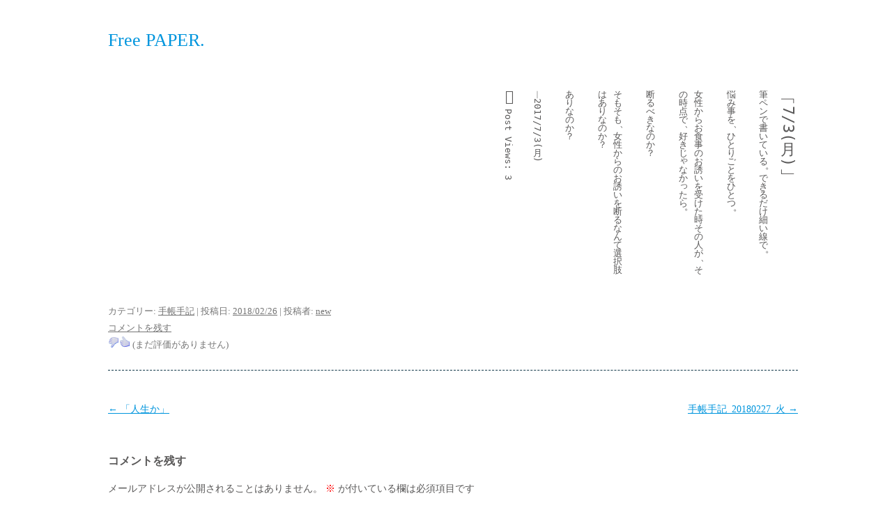

--- FILE ---
content_type: text/html; charset=UTF-8
request_url: http://f-paper.net/%E3%80%8C73%E6%9C%88%E3%80%8D/
body_size: 15410
content:
<!DOCTYPE html>
<!--[if IE 7]>
<html class="ie ie7" lang="ja">
<![endif]-->
<!--[if IE 8]>
<html class="ie ie8" lang="ja">
<![endif]-->
<!--[if !(IE 7) & !(IE 8)]><!-->
<html lang="ja">
<!--<![endif]-->
<head>
<!-- google anlytics -->
<script async src="https://www.googletagmanager.com/gtag/js?id=UA-41576703-3"></script>
<script>
  window.dataLayer = window.dataLayer || [];
  function gtag(){dataLayer.push(arguments);}
  gtag('js', new Date());

  gtag('config', 'UA-41576703-3');
</script>
<!-- /google anlytics -->
<meta charset="UTF-8" />
<meta name="viewport" content="width=device-width" />
<title>「7/3(月)」 | Free PAPER.</title>
<link rel="profile" href="http://gmpg.org/xfn/11" />
<link rel="pingback" href="http://f-paper.net/xmlrpc.php" />
<!--[if lt IE 9]>
<script src="http://f-paper.net/wp-content/themes/bulk/js/html5.js" type="text/javascript"></script>
<![endif]-->
<meta name='robots' content='max-image-preview:large' />
<link rel='dns-prefetch' href='//fonts.googleapis.com' />
<link rel="alternate" type="application/rss+xml" title="Free PAPER. &raquo; フィード" href="http://f-paper.net/feed/" />
<link rel="alternate" type="application/rss+xml" title="Free PAPER. &raquo; コメントフィード" href="http://f-paper.net/comments/feed/" />
<link rel="alternate" type="application/rss+xml" title="Free PAPER. &raquo; 「7/3(月)」 のコメントのフィード" href="http://f-paper.net/%e3%80%8c73%e6%9c%88%e3%80%8d/feed/" />
<link rel="alternate" title="oEmbed (JSON)" type="application/json+oembed" href="http://f-paper.net/wp-json/oembed/1.0/embed?url=http%3A%2F%2Ff-paper.net%2F%25e3%2580%258c73%25e6%259c%2588%25e3%2580%258d%2F" />
<link rel="alternate" title="oEmbed (XML)" type="text/xml+oembed" href="http://f-paper.net/wp-json/oembed/1.0/embed?url=http%3A%2F%2Ff-paper.net%2F%25e3%2580%258c73%25e6%259c%2588%25e3%2580%258d%2F&#038;format=xml" />
<style id='wp-img-auto-sizes-contain-inline-css' type='text/css'>
img:is([sizes=auto i],[sizes^="auto," i]){contain-intrinsic-size:3000px 1500px}
/*# sourceURL=wp-img-auto-sizes-contain-inline-css */
</style>
<link rel='stylesheet' id='dashicons-css' href='http://f-paper.net/wp-includes/css/dashicons.min.css?ver=6.9' type='text/css' media='all' />
<link rel='stylesheet' id='post-views-counter-frontend-css' href='http://f-paper.net/wp-content/plugins/post-views-counter/css/frontend.min.css?ver=1.6.0' type='text/css' media='all' />
<style id='wp-emoji-styles-inline-css' type='text/css'>

	img.wp-smiley, img.emoji {
		display: inline !important;
		border: none !important;
		box-shadow: none !important;
		height: 1em !important;
		width: 1em !important;
		margin: 0 0.07em !important;
		vertical-align: -0.1em !important;
		background: none !important;
		padding: 0 !important;
	}
/*# sourceURL=wp-emoji-styles-inline-css */
</style>
<style id='wp-block-library-inline-css' type='text/css'>
:root{--wp-block-synced-color:#7a00df;--wp-block-synced-color--rgb:122,0,223;--wp-bound-block-color:var(--wp-block-synced-color);--wp-editor-canvas-background:#ddd;--wp-admin-theme-color:#007cba;--wp-admin-theme-color--rgb:0,124,186;--wp-admin-theme-color-darker-10:#006ba1;--wp-admin-theme-color-darker-10--rgb:0,107,160.5;--wp-admin-theme-color-darker-20:#005a87;--wp-admin-theme-color-darker-20--rgb:0,90,135;--wp-admin-border-width-focus:2px}@media (min-resolution:192dpi){:root{--wp-admin-border-width-focus:1.5px}}.wp-element-button{cursor:pointer}:root .has-very-light-gray-background-color{background-color:#eee}:root .has-very-dark-gray-background-color{background-color:#313131}:root .has-very-light-gray-color{color:#eee}:root .has-very-dark-gray-color{color:#313131}:root .has-vivid-green-cyan-to-vivid-cyan-blue-gradient-background{background:linear-gradient(135deg,#00d084,#0693e3)}:root .has-purple-crush-gradient-background{background:linear-gradient(135deg,#34e2e4,#4721fb 50%,#ab1dfe)}:root .has-hazy-dawn-gradient-background{background:linear-gradient(135deg,#faaca8,#dad0ec)}:root .has-subdued-olive-gradient-background{background:linear-gradient(135deg,#fafae1,#67a671)}:root .has-atomic-cream-gradient-background{background:linear-gradient(135deg,#fdd79a,#004a59)}:root .has-nightshade-gradient-background{background:linear-gradient(135deg,#330968,#31cdcf)}:root .has-midnight-gradient-background{background:linear-gradient(135deg,#020381,#2874fc)}:root{--wp--preset--font-size--normal:16px;--wp--preset--font-size--huge:42px}.has-regular-font-size{font-size:1em}.has-larger-font-size{font-size:2.625em}.has-normal-font-size{font-size:var(--wp--preset--font-size--normal)}.has-huge-font-size{font-size:var(--wp--preset--font-size--huge)}.has-text-align-center{text-align:center}.has-text-align-left{text-align:left}.has-text-align-right{text-align:right}.has-fit-text{white-space:nowrap!important}#end-resizable-editor-section{display:none}.aligncenter{clear:both}.items-justified-left{justify-content:flex-start}.items-justified-center{justify-content:center}.items-justified-right{justify-content:flex-end}.items-justified-space-between{justify-content:space-between}.screen-reader-text{border:0;clip-path:inset(50%);height:1px;margin:-1px;overflow:hidden;padding:0;position:absolute;width:1px;word-wrap:normal!important}.screen-reader-text:focus{background-color:#ddd;clip-path:none;color:#444;display:block;font-size:1em;height:auto;left:5px;line-height:normal;padding:15px 23px 14px;text-decoration:none;top:5px;width:auto;z-index:100000}html :where(.has-border-color){border-style:solid}html :where([style*=border-top-color]){border-top-style:solid}html :where([style*=border-right-color]){border-right-style:solid}html :where([style*=border-bottom-color]){border-bottom-style:solid}html :where([style*=border-left-color]){border-left-style:solid}html :where([style*=border-width]){border-style:solid}html :where([style*=border-top-width]){border-top-style:solid}html :where([style*=border-right-width]){border-right-style:solid}html :where([style*=border-bottom-width]){border-bottom-style:solid}html :where([style*=border-left-width]){border-left-style:solid}html :where(img[class*=wp-image-]){height:auto;max-width:100%}:where(figure){margin:0 0 1em}html :where(.is-position-sticky){--wp-admin--admin-bar--position-offset:var(--wp-admin--admin-bar--height,0px)}@media screen and (max-width:600px){html :where(.is-position-sticky){--wp-admin--admin-bar--position-offset:0px}}

/*# sourceURL=wp-block-library-inline-css */
</style><style id='global-styles-inline-css' type='text/css'>
:root{--wp--preset--aspect-ratio--square: 1;--wp--preset--aspect-ratio--4-3: 4/3;--wp--preset--aspect-ratio--3-4: 3/4;--wp--preset--aspect-ratio--3-2: 3/2;--wp--preset--aspect-ratio--2-3: 2/3;--wp--preset--aspect-ratio--16-9: 16/9;--wp--preset--aspect-ratio--9-16: 9/16;--wp--preset--color--black: #000000;--wp--preset--color--cyan-bluish-gray: #abb8c3;--wp--preset--color--white: #ffffff;--wp--preset--color--pale-pink: #f78da7;--wp--preset--color--vivid-red: #cf2e2e;--wp--preset--color--luminous-vivid-orange: #ff6900;--wp--preset--color--luminous-vivid-amber: #fcb900;--wp--preset--color--light-green-cyan: #7bdcb5;--wp--preset--color--vivid-green-cyan: #00d084;--wp--preset--color--pale-cyan-blue: #8ed1fc;--wp--preset--color--vivid-cyan-blue: #0693e3;--wp--preset--color--vivid-purple: #9b51e0;--wp--preset--gradient--vivid-cyan-blue-to-vivid-purple: linear-gradient(135deg,rgb(6,147,227) 0%,rgb(155,81,224) 100%);--wp--preset--gradient--light-green-cyan-to-vivid-green-cyan: linear-gradient(135deg,rgb(122,220,180) 0%,rgb(0,208,130) 100%);--wp--preset--gradient--luminous-vivid-amber-to-luminous-vivid-orange: linear-gradient(135deg,rgb(252,185,0) 0%,rgb(255,105,0) 100%);--wp--preset--gradient--luminous-vivid-orange-to-vivid-red: linear-gradient(135deg,rgb(255,105,0) 0%,rgb(207,46,46) 100%);--wp--preset--gradient--very-light-gray-to-cyan-bluish-gray: linear-gradient(135deg,rgb(238,238,238) 0%,rgb(169,184,195) 100%);--wp--preset--gradient--cool-to-warm-spectrum: linear-gradient(135deg,rgb(74,234,220) 0%,rgb(151,120,209) 20%,rgb(207,42,186) 40%,rgb(238,44,130) 60%,rgb(251,105,98) 80%,rgb(254,248,76) 100%);--wp--preset--gradient--blush-light-purple: linear-gradient(135deg,rgb(255,206,236) 0%,rgb(152,150,240) 100%);--wp--preset--gradient--blush-bordeaux: linear-gradient(135deg,rgb(254,205,165) 0%,rgb(254,45,45) 50%,rgb(107,0,62) 100%);--wp--preset--gradient--luminous-dusk: linear-gradient(135deg,rgb(255,203,112) 0%,rgb(199,81,192) 50%,rgb(65,88,208) 100%);--wp--preset--gradient--pale-ocean: linear-gradient(135deg,rgb(255,245,203) 0%,rgb(182,227,212) 50%,rgb(51,167,181) 100%);--wp--preset--gradient--electric-grass: linear-gradient(135deg,rgb(202,248,128) 0%,rgb(113,206,126) 100%);--wp--preset--gradient--midnight: linear-gradient(135deg,rgb(2,3,129) 0%,rgb(40,116,252) 100%);--wp--preset--font-size--small: 13px;--wp--preset--font-size--medium: 20px;--wp--preset--font-size--large: 36px;--wp--preset--font-size--x-large: 42px;--wp--preset--spacing--20: 0.44rem;--wp--preset--spacing--30: 0.67rem;--wp--preset--spacing--40: 1rem;--wp--preset--spacing--50: 1.5rem;--wp--preset--spacing--60: 2.25rem;--wp--preset--spacing--70: 3.38rem;--wp--preset--spacing--80: 5.06rem;--wp--preset--shadow--natural: 6px 6px 9px rgba(0, 0, 0, 0.2);--wp--preset--shadow--deep: 12px 12px 50px rgba(0, 0, 0, 0.4);--wp--preset--shadow--sharp: 6px 6px 0px rgba(0, 0, 0, 0.2);--wp--preset--shadow--outlined: 6px 6px 0px -3px rgb(255, 255, 255), 6px 6px rgb(0, 0, 0);--wp--preset--shadow--crisp: 6px 6px 0px rgb(0, 0, 0);}:where(.is-layout-flex){gap: 0.5em;}:where(.is-layout-grid){gap: 0.5em;}body .is-layout-flex{display: flex;}.is-layout-flex{flex-wrap: wrap;align-items: center;}.is-layout-flex > :is(*, div){margin: 0;}body .is-layout-grid{display: grid;}.is-layout-grid > :is(*, div){margin: 0;}:where(.wp-block-columns.is-layout-flex){gap: 2em;}:where(.wp-block-columns.is-layout-grid){gap: 2em;}:where(.wp-block-post-template.is-layout-flex){gap: 1.25em;}:where(.wp-block-post-template.is-layout-grid){gap: 1.25em;}.has-black-color{color: var(--wp--preset--color--black) !important;}.has-cyan-bluish-gray-color{color: var(--wp--preset--color--cyan-bluish-gray) !important;}.has-white-color{color: var(--wp--preset--color--white) !important;}.has-pale-pink-color{color: var(--wp--preset--color--pale-pink) !important;}.has-vivid-red-color{color: var(--wp--preset--color--vivid-red) !important;}.has-luminous-vivid-orange-color{color: var(--wp--preset--color--luminous-vivid-orange) !important;}.has-luminous-vivid-amber-color{color: var(--wp--preset--color--luminous-vivid-amber) !important;}.has-light-green-cyan-color{color: var(--wp--preset--color--light-green-cyan) !important;}.has-vivid-green-cyan-color{color: var(--wp--preset--color--vivid-green-cyan) !important;}.has-pale-cyan-blue-color{color: var(--wp--preset--color--pale-cyan-blue) !important;}.has-vivid-cyan-blue-color{color: var(--wp--preset--color--vivid-cyan-blue) !important;}.has-vivid-purple-color{color: var(--wp--preset--color--vivid-purple) !important;}.has-black-background-color{background-color: var(--wp--preset--color--black) !important;}.has-cyan-bluish-gray-background-color{background-color: var(--wp--preset--color--cyan-bluish-gray) !important;}.has-white-background-color{background-color: var(--wp--preset--color--white) !important;}.has-pale-pink-background-color{background-color: var(--wp--preset--color--pale-pink) !important;}.has-vivid-red-background-color{background-color: var(--wp--preset--color--vivid-red) !important;}.has-luminous-vivid-orange-background-color{background-color: var(--wp--preset--color--luminous-vivid-orange) !important;}.has-luminous-vivid-amber-background-color{background-color: var(--wp--preset--color--luminous-vivid-amber) !important;}.has-light-green-cyan-background-color{background-color: var(--wp--preset--color--light-green-cyan) !important;}.has-vivid-green-cyan-background-color{background-color: var(--wp--preset--color--vivid-green-cyan) !important;}.has-pale-cyan-blue-background-color{background-color: var(--wp--preset--color--pale-cyan-blue) !important;}.has-vivid-cyan-blue-background-color{background-color: var(--wp--preset--color--vivid-cyan-blue) !important;}.has-vivid-purple-background-color{background-color: var(--wp--preset--color--vivid-purple) !important;}.has-black-border-color{border-color: var(--wp--preset--color--black) !important;}.has-cyan-bluish-gray-border-color{border-color: var(--wp--preset--color--cyan-bluish-gray) !important;}.has-white-border-color{border-color: var(--wp--preset--color--white) !important;}.has-pale-pink-border-color{border-color: var(--wp--preset--color--pale-pink) !important;}.has-vivid-red-border-color{border-color: var(--wp--preset--color--vivid-red) !important;}.has-luminous-vivid-orange-border-color{border-color: var(--wp--preset--color--luminous-vivid-orange) !important;}.has-luminous-vivid-amber-border-color{border-color: var(--wp--preset--color--luminous-vivid-amber) !important;}.has-light-green-cyan-border-color{border-color: var(--wp--preset--color--light-green-cyan) !important;}.has-vivid-green-cyan-border-color{border-color: var(--wp--preset--color--vivid-green-cyan) !important;}.has-pale-cyan-blue-border-color{border-color: var(--wp--preset--color--pale-cyan-blue) !important;}.has-vivid-cyan-blue-border-color{border-color: var(--wp--preset--color--vivid-cyan-blue) !important;}.has-vivid-purple-border-color{border-color: var(--wp--preset--color--vivid-purple) !important;}.has-vivid-cyan-blue-to-vivid-purple-gradient-background{background: var(--wp--preset--gradient--vivid-cyan-blue-to-vivid-purple) !important;}.has-light-green-cyan-to-vivid-green-cyan-gradient-background{background: var(--wp--preset--gradient--light-green-cyan-to-vivid-green-cyan) !important;}.has-luminous-vivid-amber-to-luminous-vivid-orange-gradient-background{background: var(--wp--preset--gradient--luminous-vivid-amber-to-luminous-vivid-orange) !important;}.has-luminous-vivid-orange-to-vivid-red-gradient-background{background: var(--wp--preset--gradient--luminous-vivid-orange-to-vivid-red) !important;}.has-very-light-gray-to-cyan-bluish-gray-gradient-background{background: var(--wp--preset--gradient--very-light-gray-to-cyan-bluish-gray) !important;}.has-cool-to-warm-spectrum-gradient-background{background: var(--wp--preset--gradient--cool-to-warm-spectrum) !important;}.has-blush-light-purple-gradient-background{background: var(--wp--preset--gradient--blush-light-purple) !important;}.has-blush-bordeaux-gradient-background{background: var(--wp--preset--gradient--blush-bordeaux) !important;}.has-luminous-dusk-gradient-background{background: var(--wp--preset--gradient--luminous-dusk) !important;}.has-pale-ocean-gradient-background{background: var(--wp--preset--gradient--pale-ocean) !important;}.has-electric-grass-gradient-background{background: var(--wp--preset--gradient--electric-grass) !important;}.has-midnight-gradient-background{background: var(--wp--preset--gradient--midnight) !important;}.has-small-font-size{font-size: var(--wp--preset--font-size--small) !important;}.has-medium-font-size{font-size: var(--wp--preset--font-size--medium) !important;}.has-large-font-size{font-size: var(--wp--preset--font-size--large) !important;}.has-x-large-font-size{font-size: var(--wp--preset--font-size--x-large) !important;}
/*# sourceURL=global-styles-inline-css */
</style>

<style id='classic-theme-styles-inline-css' type='text/css'>
/*! This file is auto-generated */
.wp-block-button__link{color:#fff;background-color:#32373c;border-radius:9999px;box-shadow:none;text-decoration:none;padding:calc(.667em + 2px) calc(1.333em + 2px);font-size:1.125em}.wp-block-file__button{background:#32373c;color:#fff;text-decoration:none}
/*# sourceURL=/wp-includes/css/classic-themes.min.css */
</style>
<link rel='stylesheet' id='wp-postratings-css' href='http://f-paper.net/wp-content/plugins/wp-postratings/css/postratings-css.css?ver=1.91.2' type='text/css' media='all' />
<link rel='stylesheet' id='twentytwelve-fonts-css' href='http://fonts.googleapis.com/css?family=Open+Sans:400italic,700italic,400,700&#038;subset=latin,latin-ext' type='text/css' media='all' />
<link rel='stylesheet' id='twentytwelve-style-css' href='http://f-paper.net/wp-content/themes/bulk/style.css?ver=6.9' type='text/css' media='all' />
<script type="text/javascript" src="http://f-paper.net/wp-includes/js/jquery/jquery.min.js?ver=3.7.1" id="jquery-core-js"></script>
<script type="text/javascript" src="http://f-paper.net/wp-includes/js/jquery/jquery-migrate.min.js?ver=3.4.1" id="jquery-migrate-js"></script>
<link rel="https://api.w.org/" href="http://f-paper.net/wp-json/" /><link rel="alternate" title="JSON" type="application/json" href="http://f-paper.net/wp-json/wp/v2/posts/2564" /><link rel="EditURI" type="application/rsd+xml" title="RSD" href="http://f-paper.net/xmlrpc.php?rsd" />
<meta name="generator" content="WordPress 6.9" />
<link rel="canonical" href="http://f-paper.net/%e3%80%8c73%e6%9c%88%e3%80%8d/" />
<link rel='shortlink' href='http://f-paper.net/?p=2564' />
<!-- start Simple Custom CSS and JS -->
<script type="text/javascript">
 


jQuery(document).ready(function( $ ){
  $('.youtube').each(
	  function() {
	    var iframe = $(this).children('iframe');
	    var url = iframe.attr('data-src');
	    var id = url.match(/[\/?=]([a-zA-Z0-9_-]{11})[&\?]?/)[1];
	    iframe.before('<img src="http://img.youtube.com/vi/'+id+'/mqdefault.jpg" />').remove();
	    $(this).on('click', function() {
	      $(this).after('<div class="youtube"><iframe src="https://www.youtube.com/embed/'+id+'" width="320" height="266" frameborder="0" allow="accelerometer; autoplay; encrypted-media; gyroscope; picture-in-picture" allowfullscreen></iframe></div>').remove();
	    });
	  });
});</script>
<!-- end Simple Custom CSS and JS -->
<link rel="stylesheet" href="http://f-paper.net/wp-content/plugins/h2vR-support/h2vR.css">
<script src="http://f-paper.net/wp-content/plugins/h2vR-support/h2vR.js"></script>
<script src="http://f-paper.net/wp-content/plugins/h2vR-support/h2vR_extensions.js"></script>
<link rel="icon" href="http://f-paper.net/wp-content/uploads/2022/11/cropped-favicon-16x16-1-32x32.png" sizes="32x32" />
<link rel="icon" href="http://f-paper.net/wp-content/uploads/2022/11/cropped-favicon-16x16-1-192x192.png" sizes="192x192" />
<link rel="apple-touch-icon" href="http://f-paper.net/wp-content/uploads/2022/11/cropped-favicon-16x16-1-180x180.png" />
<meta name="msapplication-TileImage" content="http://f-paper.net/wp-content/uploads/2022/11/cropped-favicon-16x16-1-270x270.png" />

</head>

<body class="wp-singular post-template-default single single-post postid-2564 single-format-standard wp-theme-bulk custom-font-enabled">

<div id="page" class="hfeed site">
	<header id="masthead" class="site-header" role="banner">
		<hgroup>
			<h1 class="site-title"><a href="http://f-paper.net/" title="Free PAPER." rel="home">Free PAPER.</a></h1>
			<h2 class="site-description"></h2>
		</hgroup>

<!-- 固定ページのコメントアウト -->
		<!-- nav id="site-navigation" class="main-navigation" role="navigation">
			<button class="menu-toggle">メニュー</button>
			<a class="assistive-text" href="#content" title="コンテンツへスキップ">コンテンツへスキップ</a>
			<div class="nav-menu"><ul>
<li ><a href="http://f-paper.net/">ホーム</a></li><li class="page_item page-item-2581"><a href="http://f-paper.net/%e3%81%93%e3%82%8c%e3%81%be%e3%81%a7%e3%81%ae%e8%a8%98%e4%ba%8b%e4%b8%80%e8%a6%a7%ef%bc%88%e6%8a%9c%e7%b2%8b%ef%bc%89/">これまでの記事一覧（抜粋）</a></li>
<li class="page_item page-item-1617"><a href="http://f-paper.net/%ef%bd%9e1%e6%9c%88%e3%81%ae%e3%81%86%e3%81%9f%ef%bd%9e/">～1月のうた～</a></li>
</ul></div>
		</nav --><!-- #site-navigation -->
<!-- /固定ページのコメントアウト -->

			</header><!-- #masthead -->

	<div id="main" class="wrapper">
	<div id="primary" class="site-content">
		<div id="content" role="main">

			
				
	<article id="post-2564" class="post-2564 post type-post status-publish format-standard hentry category-pocketbook">
 		 
		<!--
				-->
		<!-- 特定のカテゴリの場合は縦書きにする -->
					<div class="h2vr_20 tate">
				<header class="entry-header">
			
						<h1 class="entry-title">「7/3(月)」</h1>
						
		</header><!-- .entry-header -->

				<div class="entry-content">
			<p>筆ペンで書いている。できるだけ細い線で。</p>
<p>悩み事を、ひとりごとをひとつ。</p>
<p>女性からお食事のお誘いを受けた時その人が、その時点で、好きじゃなかったら。</p>
<p>断るべきなのか？</p>
<p>そもそも、女性からのお誘いを断るなんて選択肢はありなのか？</p>
<p>ありなのか？</p>
<p>―2017/7/3(月)</p>
<div class="post-views content-post post-2564 entry-meta load-static">
				<span class="post-views-icon dashicons dashicons-chart-bar"></span> <span class="post-views-label">Post Views:</span> <span class="post-views-count">3</span>
			</div>					</div><!-- .entry-content -->
						
		<!-- 特定のカテゴリの場合は縦書きにする -->
					</div>
				<footer class="entry-meta">
			カテゴリー: <a href="http://f-paper.net/category/essay/pocketbook/" rel="category tag">手帳手記</a> | 投稿日: <a href="http://f-paper.net/%e3%80%8c73%e6%9c%88%e3%80%8d/" title="20:14" rel="bookmark"><time class="entry-date" datetime="2018-02-26T20:14:23+09:00">2018/02/26</time></a> | <span class="by-author">投稿者: <span class="author vcard"><a class="url fn n" href="http://f-paper.net/author/new/" title="new の投稿をすべて表示" rel="author">new</a></span></span>										<div class="comments-link">
					<a href="http://f-paper.net/%e3%80%8c73%e6%9c%88%e3%80%8d/#respond"><span class="leave-reply">コメントを残す</span></a>				</div><!-- .comments-link -->
						<div id="post-ratings-2564" class="post-ratings" itemscope itemtype="https://schema.org/Article" data-nonce="23e7d2c2c8"><img id="rating_2564_1" src="http://f-paper.net/wp-content/plugins/wp-postratings/images/thumbs/rating_1_off.gif" alt="Bad" title="Bad" onmouseover="current_rating(2564, 1, 'Bad');" onmouseout="ratings_off(0, 0, 0);" onclick="rate_post();" onkeypress="rate_post();" style="cursor: pointer; border: 0px;" /><img id="rating_2564_2" src="http://f-paper.net/wp-content/plugins/wp-postratings/images/thumbs/rating_2_off.gif" alt="Good" title="Good" onmouseover="current_rating(2564, 2, 'Good');" onmouseout="ratings_off(0, 0, 0);" onclick="rate_post();" onkeypress="rate_post();" style="cursor: pointer; border: 0px;" /> (まだ評価がありません)<br /><span class="post-ratings-text" id="ratings_2564_text"></span><meta itemprop="name" content="「7/3(月)」" /><meta itemprop="headline" content="「7/3(月)」" /><meta itemprop="description" content="筆ペンで書いている。できるだけ細い線で。

悩み事を、ひとりごとをひとつ。

女性からお食事のお誘いを受けた時その人が、その時点で、好きじゃなかったら。

断るべきなのか？

そもそも、女性からのお誘いを断るなんて選択肢はありなのか？

ありなのか？

―2017/7/3(月)" /><meta itemprop="datePublished" content="2018-02-26T20:14:23+09:00" /><meta itemprop="dateModified" content="2018-02-26T20:14:23+09:00" /><meta itemprop="url" content="http://f-paper.net/%e3%80%8c73%e6%9c%88%e3%80%8d/" /><meta itemprop="author" content="new" /><meta itemprop="mainEntityOfPage" content="http://f-paper.net/%e3%80%8c73%e6%9c%88%e3%80%8d/" /><div style="display: none;" itemprop="publisher" itemscope itemtype="https://schema.org/Organization"><meta itemprop="name" content="Free PAPER." /><meta itemprop="url" content="http://f-paper.net" /><div itemprop="logo" itemscope itemtype="https://schema.org/ImageObject"><meta itemprop="url" content="" /></div></div></div><div id="post-ratings-2564-loading" class="post-ratings-loading"><img src="http://f-paper.net/wp-content/plugins/wp-postratings/images/loading.gif" width="16" height="16" class="post-ratings-image" />読み込み中...</div>		</footer><!-- .entry-meta -->
	</article><!-- #post -->

				<nav class="nav-single">
					<h3 class="assistive-text">投稿ナビゲーション</h3>
					<span class="nav-previous"><a href="http://f-paper.net/%e3%80%8c%e4%ba%ba%e7%94%9f%e3%81%8b%e3%80%8d/" rel="prev"><span class="meta-nav">&larr;</span> 「人生か」</a></span>
					<span class="nav-next"><a href="http://f-paper.net/%e6%89%8b%e5%b8%b3%e6%89%8b%e8%a8%98_20180227_%e7%81%ab/" rel="next">手帳手記_20180227_火 <span class="meta-nav">&rarr;</span></a></span>
				</nav><!-- .nav-single -->

				
<div id="comments" class="comments-area">

	
	
		<div id="respond" class="comment-respond">
		<h3 id="reply-title" class="comment-reply-title">コメントを残す <small><a rel="nofollow" id="cancel-comment-reply-link" href="/%E3%80%8C73%E6%9C%88%E3%80%8D/#respond" style="display:none;">コメントをキャンセル</a></small></h3><form action="http://f-paper.net/wp-comments-post.php" method="post" id="commentform" class="comment-form"><p class="comment-notes"><span id="email-notes">メールアドレスが公開されることはありません。</span> <span class="required-field-message"><span class="required">※</span> が付いている欄は必須項目です</span></p><p class="comment-form-comment"><label for="comment">コメント <span class="required">※</span></label> <textarea id="comment" name="comment" cols="45" rows="8" maxlength="65525" required="required"></textarea></p><p class="comment-form-author"><label for="author">名前</label> <input id="author" name="author" type="text" value="" size="30" maxlength="245" autocomplete="name" /></p>
<p class="comment-form-email"><label for="email">メール</label> <input id="email" name="email" type="text" value="" size="30" maxlength="100" aria-describedby="email-notes" autocomplete="email" /></p>
<p class="comment-form-url"><label for="url">サイト</label> <input id="url" name="url" type="text" value="" size="30" maxlength="200" autocomplete="url" /></p>
<p class="comment-form-cookies-consent"><input id="wp-comment-cookies-consent" name="wp-comment-cookies-consent" type="checkbox" value="yes" /> <label for="wp-comment-cookies-consent">次回のコメントで使用するためブラウザーに自分の名前、メールアドレス、サイトを保存する。</label></p>
<p class="form-submit"><input name="submit" type="submit" id="submit" class="submit" value="コメントを送信" /> <input type='hidden' name='comment_post_ID' value='2564' id='comment_post_ID' />
<input type='hidden' name='comment_parent' id='comment_parent' value='0' />
</p><p style="display: none;"><input type="hidden" id="akismet_comment_nonce" name="akismet_comment_nonce" value="cde38c2016" /></p><p style="display: none !important;" class="akismet-fields-container" data-prefix="ak_"><label>&#916;<textarea name="ak_hp_textarea" cols="45" rows="8" maxlength="100"></textarea></label><input type="hidden" id="ak_js_1" name="ak_js" value="213"/><script>document.getElementById( "ak_js_1" ).setAttribute( "value", ( new Date() ).getTime() );</script></p></form>	</div><!-- #respond -->
	<p class="akismet_comment_form_privacy_notice">このサイトはスパムを低減するために Akismet を使っています。<a href="https://akismet.com/privacy/" target="_blank" rel="nofollow noopener">コメントデータの処理方法の詳細はこちらをご覧ください</a>。</p>
</div><!-- #comments .comments-area -->
			
		</div><!-- #content -->
	</div><!-- #primary -->


			<div id="secondary" class="widget-area" role="complementary">
			<aside id="search-2" class="widget widget_search"><form role="search" method="get" id="searchform" class="searchform" action="http://f-paper.net/">
				<div>
					<label class="screen-reader-text" for="s">検索:</label>
					<input type="text" value="" name="s" id="s" />
					<input type="submit" id="searchsubmit" value="検索" />
				</div>
			</form></aside><aside id="categories-2" class="widget widget_categories"><h3 class="widget-title">カテゴリー</h3>
			<ul>
					<li class="cat-item cat-item-29"><a href="http://f-paper.net/category/essay/1-day-1-page/">１日１ページ</a> (35)
</li>
	<li class="cat-item cat-item-6"><a href="http://f-paper.net/category/youtube/">youtube</a> (86)
</li>
	<li class="cat-item cat-item-5"><a href="http://f-paper.net/category/atogaki/">あとがき</a> (112)
</li>
	<li class="cat-item cat-item-18"><a href="http://f-paper.net/category/%e3%83%84%e3%82%ad%e3%82%a4%e3%83%81movie/">ツキイチMOVIE</a> (1)
</li>
	<li class="cat-item cat-item-11"><a href="http://f-paper.net/category/%e3%83%88%e3%83%94%e3%83%83%e3%82%af/">トピック</a> (2)
</li>
	<li class="cat-item cat-item-9"><a href="http://f-paper.net/category/%e3%81%af%e3%81%97%e3%81%8c%e3%81%8d/">はしがき</a> (28)
</li>
	<li class="cat-item cat-item-28"><a href="http://f-paper.net/category/%e3%83%90%e3%83%83%e3%82%af%e3%83%8a%e3%83%b3%e3%83%90%e3%83%bc-2/">バックナンバー</a> (29)
</li>
	<li class="cat-item cat-item-8"><a href="http://f-paper.net/category/%e5%86%99%e7%9c%9f/">写真</a> (26)
</li>
	<li class="cat-item cat-item-20"><a href="http://f-paper.net/category/essay/pocketbook/">手帳手記</a> (322)
</li>
	<li class="cat-item cat-item-23"><a href="http://f-paper.net/category/%e6%97%85/">旅</a> (6)
</li>
	<li class="cat-item cat-item-3"><a href="http://f-paper.net/category/little_story/">短い話</a> (11)
</li>
	<li class="cat-item cat-item-7"><a href="http://f-paper.net/category/poem/">詩</a> (42)
</li>
	<li class="cat-item cat-item-25"><a href="http://f-paper.net/category/%e9%81%8e%e5%8e%bb%e3%81%ae%e3%81%b2%e3%81%a8%e3%81%9f%e3%81%a1/">過去のひとたち</a> (1)
</li>
	<li class="cat-item cat-item-2"><a href="http://f-paper.net/category/essay/">雑記</a> (820)
</li>
			</ul>

			</aside><aside id="archives-2" class="widget widget_archive"><h3 class="widget-title">アーカイブ</h3>		<label class="screen-reader-text" for="archives-dropdown-2">アーカイブ</label>
		<select id="archives-dropdown-2" name="archive-dropdown">
			
			<option value="">月を選択</option>
				<option value='http://f-paper.net/2025/01/'> 2025年1月 &nbsp;(1)</option>
	<option value='http://f-paper.net/2024/12/'> 2024年12月 &nbsp;(2)</option>
	<option value='http://f-paper.net/2024/08/'> 2024年8月 &nbsp;(1)</option>
	<option value='http://f-paper.net/2024/05/'> 2024年5月 &nbsp;(2)</option>
	<option value='http://f-paper.net/2024/03/'> 2024年3月 &nbsp;(1)</option>
	<option value='http://f-paper.net/2024/01/'> 2024年1月 &nbsp;(1)</option>
	<option value='http://f-paper.net/2023/12/'> 2023年12月 &nbsp;(1)</option>
	<option value='http://f-paper.net/2023/11/'> 2023年11月 &nbsp;(4)</option>
	<option value='http://f-paper.net/2023/10/'> 2023年10月 &nbsp;(3)</option>
	<option value='http://f-paper.net/2023/08/'> 2023年8月 &nbsp;(2)</option>
	<option value='http://f-paper.net/2023/06/'> 2023年6月 &nbsp;(1)</option>
	<option value='http://f-paper.net/2023/05/'> 2023年5月 &nbsp;(2)</option>
	<option value='http://f-paper.net/2023/04/'> 2023年4月 &nbsp;(17)</option>
	<option value='http://f-paper.net/2022/11/'> 2022年11月 &nbsp;(11)</option>
	<option value='http://f-paper.net/2022/10/'> 2022年10月 &nbsp;(11)</option>
	<option value='http://f-paper.net/2021/08/'> 2021年8月 &nbsp;(3)</option>
	<option value='http://f-paper.net/2021/05/'> 2021年5月 &nbsp;(1)</option>
	<option value='http://f-paper.net/2021/03/'> 2021年3月 &nbsp;(1)</option>
	<option value='http://f-paper.net/2021/02/'> 2021年2月 &nbsp;(1)</option>
	<option value='http://f-paper.net/2021/01/'> 2021年1月 &nbsp;(1)</option>
	<option value='http://f-paper.net/2020/09/'> 2020年9月 &nbsp;(14)</option>
	<option value='http://f-paper.net/2020/08/'> 2020年8月 &nbsp;(1)</option>
	<option value='http://f-paper.net/2020/07/'> 2020年7月 &nbsp;(3)</option>
	<option value='http://f-paper.net/2020/06/'> 2020年6月 &nbsp;(10)</option>
	<option value='http://f-paper.net/2020/05/'> 2020年5月 &nbsp;(21)</option>
	<option value='http://f-paper.net/2020/04/'> 2020年4月 &nbsp;(39)</option>
	<option value='http://f-paper.net/2020/03/'> 2020年3月 &nbsp;(5)</option>
	<option value='http://f-paper.net/2020/02/'> 2020年2月 &nbsp;(3)</option>
	<option value='http://f-paper.net/2020/01/'> 2020年1月 &nbsp;(9)</option>
	<option value='http://f-paper.net/2019/12/'> 2019年12月 &nbsp;(6)</option>
	<option value='http://f-paper.net/2019/11/'> 2019年11月 &nbsp;(1)</option>
	<option value='http://f-paper.net/2019/07/'> 2019年7月 &nbsp;(5)</option>
	<option value='http://f-paper.net/2019/06/'> 2019年6月 &nbsp;(5)</option>
	<option value='http://f-paper.net/2019/05/'> 2019年5月 &nbsp;(5)</option>
	<option value='http://f-paper.net/2019/04/'> 2019年4月 &nbsp;(1)</option>
	<option value='http://f-paper.net/2019/03/'> 2019年3月 &nbsp;(5)</option>
	<option value='http://f-paper.net/2019/02/'> 2019年2月 &nbsp;(23)</option>
	<option value='http://f-paper.net/2019/01/'> 2019年1月 &nbsp;(3)</option>
	<option value='http://f-paper.net/2018/12/'> 2018年12月 &nbsp;(12)</option>
	<option value='http://f-paper.net/2018/10/'> 2018年10月 &nbsp;(2)</option>
	<option value='http://f-paper.net/2018/09/'> 2018年9月 &nbsp;(22)</option>
	<option value='http://f-paper.net/2018/08/'> 2018年8月 &nbsp;(27)</option>
	<option value='http://f-paper.net/2018/07/'> 2018年7月 &nbsp;(1)</option>
	<option value='http://f-paper.net/2018/05/'> 2018年5月 &nbsp;(15)</option>
	<option value='http://f-paper.net/2018/03/'> 2018年3月 &nbsp;(5)</option>
	<option value='http://f-paper.net/2018/02/'> 2018年2月 &nbsp;(38)</option>
	<option value='http://f-paper.net/2018/01/'> 2018年1月 &nbsp;(19)</option>
	<option value='http://f-paper.net/2017/12/'> 2017年12月 &nbsp;(38)</option>
	<option value='http://f-paper.net/2017/11/'> 2017年11月 &nbsp;(37)</option>
	<option value='http://f-paper.net/2017/10/'> 2017年10月 &nbsp;(18)</option>
	<option value='http://f-paper.net/2017/09/'> 2017年9月 &nbsp;(25)</option>
	<option value='http://f-paper.net/2017/08/'> 2017年8月 &nbsp;(11)</option>
	<option value='http://f-paper.net/2017/07/'> 2017年7月 &nbsp;(1)</option>
	<option value='http://f-paper.net/2017/06/'> 2017年6月 &nbsp;(13)</option>
	<option value='http://f-paper.net/2017/02/'> 2017年2月 &nbsp;(2)</option>
	<option value='http://f-paper.net/2017/01/'> 2017年1月 &nbsp;(1)</option>
	<option value='http://f-paper.net/2016/05/'> 2016年5月 &nbsp;(1)</option>
	<option value='http://f-paper.net/2016/04/'> 2016年4月 &nbsp;(27)</option>
	<option value='http://f-paper.net/2016/03/'> 2016年3月 &nbsp;(47)</option>
	<option value='http://f-paper.net/2016/02/'> 2016年2月 &nbsp;(45)</option>
	<option value='http://f-paper.net/2016/01/'> 2016年1月 &nbsp;(27)</option>
	<option value='http://f-paper.net/2015/12/'> 2015年12月 &nbsp;(46)</option>
	<option value='http://f-paper.net/2015/11/'> 2015年11月 &nbsp;(50)</option>
	<option value='http://f-paper.net/2015/10/'> 2015年10月 &nbsp;(35)</option>
	<option value='http://f-paper.net/2015/09/'> 2015年9月 &nbsp;(31)</option>
	<option value='http://f-paper.net/2015/08/'> 2015年8月 &nbsp;(37)</option>
	<option value='http://f-paper.net/2015/07/'> 2015年7月 &nbsp;(35)</option>
	<option value='http://f-paper.net/2015/06/'> 2015年6月 &nbsp;(34)</option>
	<option value='http://f-paper.net/2015/05/'> 2015年5月 &nbsp;(37)</option>
	<option value='http://f-paper.net/2015/04/'> 2015年4月 &nbsp;(39)</option>
	<option value='http://f-paper.net/2015/03/'> 2015年3月 &nbsp;(47)</option>
	<option value='http://f-paper.net/2015/02/'> 2015年2月 &nbsp;(29)</option>
	<option value='http://f-paper.net/2015/01/'> 2015年1月 &nbsp;(43)</option>
	<option value='http://f-paper.net/2014/12/'> 2014年12月 &nbsp;(35)</option>
	<option value='http://f-paper.net/2014/11/'> 2014年11月 &nbsp;(40)</option>
	<option value='http://f-paper.net/2014/10/'> 2014年10月 &nbsp;(39)</option>
	<option value='http://f-paper.net/2014/09/'> 2014年9月 &nbsp;(28)</option>
	<option value='http://f-paper.net/2014/08/'> 2014年8月 &nbsp;(63)</option>
	<option value='http://f-paper.net/2014/07/'> 2014年7月 &nbsp;(42)</option>
	<option value='http://f-paper.net/2014/06/'> 2014年6月 &nbsp;(9)</option>
	<option value='http://f-paper.net/2014/05/'> 2014年5月 &nbsp;(19)</option>
	<option value='http://f-paper.net/2014/04/'> 2014年4月 &nbsp;(25)</option>
	<option value='http://f-paper.net/2014/03/'> 2014年3月 &nbsp;(28)</option>
	<option value='http://f-paper.net/2014/02/'> 2014年2月 &nbsp;(15)</option>
	<option value='http://f-paper.net/2013/08/'> 2013年8月 &nbsp;(1)</option>
	<option value='http://f-paper.net/1915/02/'> 1915年2月 &nbsp;(2)</option>
	<option value='http://f-paper.net/1915/01/'> 1915年1月 &nbsp;(1)</option>
	<option value='http://f-paper.net/1017/01/'> 1017年1月 &nbsp;(1)</option>
	<option value='http://f-paper.net/1016/08/'> 1016年8月 &nbsp;(1)</option>

		</select>

			<script type="text/javascript">
/* <![CDATA[ */

( ( dropdownId ) => {
	const dropdown = document.getElementById( dropdownId );
	function onSelectChange() {
		setTimeout( () => {
			if ( 'escape' === dropdown.dataset.lastkey ) {
				return;
			}
			if ( dropdown.value ) {
				document.location.href = dropdown.value;
			}
		}, 250 );
	}
	function onKeyUp( event ) {
		if ( 'Escape' === event.key ) {
			dropdown.dataset.lastkey = 'escape';
		} else {
			delete dropdown.dataset.lastkey;
		}
	}
	function onClick() {
		delete dropdown.dataset.lastkey;
	}
	dropdown.addEventListener( 'keyup', onKeyUp );
	dropdown.addEventListener( 'click', onClick );
	dropdown.addEventListener( 'change', onSelectChange );
})( "archives-dropdown-2" );

//# sourceURL=WP_Widget_Archives%3A%3Awidget
/* ]]> */
</script>
</aside><aside id="post_views_counter_list_widget-3" class="widget widget_post_views_counter_list_widget"><h3 class="widget-title">最も表示数の多い投稿</h3><ul><li><a class="post-title" href="http://f-paper.net/%e3%81%af%e3%81%97%e3%81%8c%e3%81%8d%e3%80%802024/">はしがき　~2024</a> <span class="count">(1,908)</span><div class="post-excerpt">--- キャッチアップの方法を考える ・ベースアップ（old） ・トレンド（now）</div></li><li><a class="post-title" href="http://f-paper.net/%e3%81%af%e3%81%97%e3%81%8c%e3%81%8d-2024-05-25/">はしがき 2024/05/25</a> <span class="count">(803)</span><div class="post-excerpt">iPhoneの中の世界だけが全てではない --- 心の力 無から有をつくり出す力 内側から湧き出る力 島流しに [&hellip;]</div></li><li><a class="post-title" href="http://f-paper.net/3949-2/"></a> <span class="count">(362)</span><div class="post-excerpt">ひとりのはずなのに余裕（すきま）がない全く</div></li><li><a class="post-title" href="http://f-paper.net/%e6%89%8b%e5%b8%b3%e6%89%8b%e8%a8%98_20170730_%e6%97%a5_tv%e3%81%ae%e3%81%82%e3%82%8b%e7%94%9f%e6%b4%bb%e3%81%a8tv%e3%81%ae%e3%81%aa%e3%81%84%e7%94%9f%e6%b4%bb%e3%81%ab%e3%81%a4%e3%81%84%e3%81%a6/">手帳手記_20170730_日_TVのある生活とTVのない生活について</a> <span class="count">(76)</span><div class="post-excerpt">いずれにせよ、TVも本も音楽もパソコンも、iPhoneも、そう、孤独をまぎらわすものであるとすれば、どれが良い [&hellip;]</div></li><li><a class="post-title" href="http://f-paper.net/3924-2/"></a> <span class="count">(57)</span><div class="post-excerpt">You have to be intersted You rock the boat</div></li><li><a class="post-title" href="http://f-paper.net/20230823-2/">20230823_いつかのめも</a> <span class="count">(55)</span><div class="post-excerpt">誰にも依存せず 独立して毎日を過ごしている そんなやつがいたとして そいつは正常なんだろうか？ --- 居心地 [&hellip;]</div></li><li><a class="post-title" href="http://f-paper.net/20230823_%e5%ad%a6%e7%bf%92%e6%84%8f%e6%ac%b2%e3%82%81%e3%82%82/">20230823_学習意欲めも</a> <span class="count">(55)</span><div class="post-excerpt">数学３C</div></li><li><a class="post-title" href="http://f-paper.net/%e3%80%8cmy-soul%e3%80%8d/">「MY SOUL」</a> <span class="count">(53)</span><div class="post-excerpt">昔の自分は、 大きくて、かっこいい男に成りたい とメモってた。 それは、今でも同じ気持ちだ。 ラフに付き合いた [&hellip;]</div></li><li><a class="post-title" href="http://f-paper.net/3955-2/">FROM RADIO</a> <span class="count">(52)</span><div class="post-excerpt">Judee Sill - That&#039;s The Spirit Squarepusher - Iambic 9  [&hellip;]</div></li><li><a class="post-title" href="http://f-paper.net/667/">サイトやりたいことメモ</a> <span class="count">(52)</span><div class="post-excerpt">■ サイトやりたいことメモ ・縦書きで記事を閲覧できるようにする 　→いまは1/2ページとかで切れる。1ページ [&hellip;]</div></li><li><a class="post-title" href="http://f-paper.net/2023-11-8-%e6%b0%b4-note/">2023.11.8.水 note</a> <span class="count">(50)</span><div class="post-excerpt">知らんかったこと ・AI関連の国内事業者向けのガイドラインを政府が整備している ・年末までに決定する予定 ・対 [&hellip;]</div></li><li><a class="post-title" href="http://f-paper.net/20140312-dreaming%e3%81%a3%e3%81%a6%e3%81%93%e3%82%86%e3%81%93%e3%81%a8%ef%bc%9f/">[2014/03/12] Dreamingってこゆこと？</a> <span class="count">(48)</span><div class="post-excerpt">良い時と悪い時の違いって何なんだろうね。ドラえもんはさぁ のび太に縄を示して「良い事も悪い事もこうやって混じり [&hellip;]</div></li><li><a class="post-title" href="http://f-paper.net/%e3%80%8c%e7%90%86%e6%83%b3%e3%81%ae%e3%83%92%e3%83%88%e3%80%8d/">「理想のヒト」</a> <span class="count">(48)</span><div class="post-excerpt">たまに不安になる。「本当に、僕が魅力的だと思う人が、 独身でまだ居るのか？」と。 あるいは「本当に誰かと付き合 [&hellip;]</div></li><li><a class="post-title" href="http://f-paper.net/20140424-%e3%81%88%e3%83%bc%e3%81%a3%e3%81%a8%e3%80%81%e3%83%9b%e3%83%83%e3%83%88%e3%82%b3%e3%82%b3%e3%82%a2%e4%b8%8b%e3%81%95%e3%81%84%e3%80%82%e3%83%88%e3%83%bc%e3%83%ab%e3%81%a7%e3%80%82/">[2014/04/24] えーっと、ホットココア下さい。トールで。</a> <span class="count">(48)</span><div class="post-excerpt">TULLY&#039;Sコーヒーではココアのことは&quot;ショコラテ&quot;と言え！　今17:20pm、21:15のバス 発車まで４ [&hellip;]</div></li><li><a class="post-title" href="http://f-paper.net/2024-07-09%e7%81%ab/">2024.07.09(火)</a> <span class="count">(48)</span><div class="post-excerpt">久々に品川で書いている朝の8:30くらいだ。 この疲労。連日の暑さが心の平衡も崩してしまっている様に感じるな。 [&hellip;]</div></li><li><a class="post-title" href="http://f-paper.net/%e6%89%8b%e5%b8%b3%e6%89%8b%e8%a8%98_20170603_%e5%9c%9f_%e9%80%9a%e3%82%8a%e6%b2%bf%e3%81%84/">手帳手記_20170603_土_通り沿い</a> <span class="count">(48)</span><div class="post-excerpt">ドトールは靖国通り店?で11:00の自転車の旅の途中で、通りを行きかう健康という幸福を持ち合わせた（つまり暑さ [&hellip;]</div></li><li><a class="post-title" href="http://f-paper.net/%e3%80%8c%e9%9b%a8%e3%80%8d/">「雨」</a> <span class="count">(47)</span><div class="post-excerpt">やっと木曜だぜ。 木曜組曲 ってのは恩田さんの ハリーポッターは おもしろい。 文庫で 買い直そうか？ 読書の [&hellip;]</div></li><li><a class="post-title" href="http://f-paper.net/2023-11-9-note/">2023.11.9 note</a> <span class="count">(46)</span><div class="post-excerpt">知らんかったこと ・政府がまた税金を増やすつもりらしい、、 　少子化財源：負担能力に応じて医療保険料に上乗せし [&hellip;]</div></li><li><a class="post-title" href="http://f-paper.net/2023-11-10-note/">2023.11.10 note</a> <span class="count">(46)</span><div class="post-excerpt">知らんかったこと ・「経済安全保障推進法」国外に過度に依存している特定重要物質について、国内での自給生産を推進 [&hellip;]</div></li><li><a class="post-title" href="http://f-paper.net/2023-11-07-note/">2023.11.07 note</a> <span class="count">(45)</span><div class="post-excerpt">11/07(火) 読売新聞 知らんかったこと ・介護・看護補助職員の給与は、国が定めている 　（介護報酬／診療 [&hellip;]</div></li><li><a class="post-title" href="http://f-paper.net/%e3%80%8c%e3%81%82%e3%81%ae%e4%ba%ba%e3%81%ae%e3%81%93%e3%81%a8%e3%82%92%e8%80%83%e3%81%88%e3%81%a6%e3%80%8d/">「あの人のことを考えて」</a> <span class="count">(45)</span><div class="post-excerpt">相手に恋人が居る場合、 どんなに会いたくたって、誘えないもんだ。 それは、もし「自分が相手の付き合っている男の [&hellip;]</div></li><li><a class="post-title" href="http://f-paper.net/%e3%80%8c%e7%aa%93%e3%81%ae%e5%90%91%e3%81%93%e3%81%86%e3%80%8d/">「窓の向こう」</a> <span class="count">(44)</span><div class="post-excerpt">ふしぎなもんで、 家で座る向きを変えただけで、リラックスしてる。 窓の方を向いて、外を見てる。ここんとこ。贅沢 [&hellip;]</div></li><li><a class="post-title" href="http://f-paper.net/%e3%80%8c%e3%83%95%e3%83%a9%e3%82%a4%e3%83%87%e3%82%a3%e3%82%a2%e3%83%95%e3%83%a9%e3%82%a4%e3%83%87%e3%82%a3%e3%80%8d/">「フライディアフライディ」</a> <span class="count">(44)</span><div class="post-excerpt">しばらく、一人の金曜の夜だ。 なんて、つぶやきながら、 ミッドナイトランを見てる。 あきらめが肝心。 ってこと [&hellip;]</div></li><li><a class="post-title" href="http://f-paper.net/%e6%89%8b%e5%b8%b3%e6%89%8b%e8%a8%98_20180924_%e6%9c%88_%e4%be%9d%e5%ad%98%e7%97%87%e3%81%ab%e3%81%a4%e3%81%84%e3%81%a6%e3%81%ae%e8%80%83%e5%af%9f-%e3%81%9d%e3%81%ae%e2%91%a0/">手帳手記_20180924_月_依存症についての考察 その①</a> <span class="count">(42)</span><div class="post-excerpt">　くもり空の日、なんてのはどうにも気分も晴れんもんだ。とりあえず家を出て神保町のカフェで書いてはいるが。 -- [&hellip;]</div></li><li><a class="post-title" href="http://f-paper.net/%e6%89%8b%e5%b8%b3%e6%89%8b%e8%a8%98_20180525_%e9%87%91/">手帳手記_20180525_金</a> <span class="count">(41)</span><div class="post-excerpt">　女性の飲み友達？と会うために金曜は21:45に田町のカフェにて書いている。 　21時以降のカフェは不思議な雰 [&hellip;]</div></li><li><a class="post-title" href="http://f-paper.net/2023-11-29-memo/">2023/11/29 memo</a> <span class="count">(41)</span><div class="post-excerpt">この人いいな かっこいいな　という人を見つける</div></li><li><a class="post-title" href="http://f-paper.net/%e3%80%8c%e9%9d%92%e7%a9%ba%e4%b8%87%e8%8f%af%e9%8f%a1%e3%80%8d/">「青空万華鏡」</a> <span class="count">(40)</span><div class="post-excerpt">他人に対して思いやりがある。 一緒に歩いた時の速さが心地良い。 ってのが理想の相手のイメージだけどね。 気がつ [&hellip;]</div></li><li><a class="post-title" href="http://f-paper.net/%e3%80%8cgift%e3%80%8d/">「GIFT」</a> <span class="count">(40)</span><div class="post-excerpt">　最後の手記が6月12日だから、4ヵ月ぶりくらいに書いている。 　4ヵ月と言えば、120日ぶりだ。30日×4セ [&hellip;]</div></li><li><a class="post-title" href="http://f-paper.net/make-new-20150214/">make new [2015/02/14]</a> <span class="count">(40)</span><div class="post-excerpt">やるべきことは、新しさをつくることだ。 そろそろ与える側、作り出す側に立ちますよ。僕は。 とか言いつつべたべた [&hellip;]</div></li><li><a class="post-title" href="http://f-paper.net/%e6%89%8b%e5%b8%b3%e6%89%8b%e8%a8%98_20161212_%e6%9c%88/">手帳手記_20161212_月</a> <span class="count">(39)</span><div class="post-excerpt">最近、ドトールの評価が上がっている。ドトールは、安そう→ファストフード→客層&amp;質が悪そうと偏見を持っていたのだ [&hellip;]</div></li></ul></aside><aside id="ratings-widget-2" class="widget widget_ratings-widget"><h3 class="widget-title">WP-PostRatings</h3><ul>
<li><a href="http://f-paper.net/%e6%89%8b%e5%b8%b3%e6%89%8b%e8%a8%98_20180513_%e6%97%a5_2/" title="手帳手記_20180513_日_2">手帳手記_20180513_日_2</a> (0 評価, 0 投票)</li>
<li><a href="http://f-paper.net/%e6%89%8b%e5%b8%b3%e6%89%8b%e8%a8%98_20171230_%e5%9c%9f/" title="手帳手記_20171230_土">手帳手記_20171230_土</a> (0 評価, 0 投票)</li>
<li><a href="http://f-paper.net/%e3%81%af%e3%81%97%e3%81%8c%e3%81%8d%e3%80%802024/" title="はしがき　~2024">はしがき　~2024</a> (0 評価, 0 投票)</li>
<li><a href="http://f-paper.net/%e6%89%8b%e5%b8%b3%e6%89%8b%e8%a8%98_20180422_%e6%97%a5/" title="手帳手記_20180422_日">手帳手記_20180422_日</a> (0 評価, 0 投票)</li>
<li><a href="http://f-paper.net/%e6%89%8b%e5%b8%b3%e6%89%8b%e8%a8%98_20180304_%e6%97%a5/" title="手帳手記_20180304_日">手帳手記_20180304_日</a> (0 評価, 0 投票)</li>
<li><a href="http://f-paper.net/from-radio-2024-08/" title="FROM RADIO 2024/08">FROM RADIO 2024/08</a> (0 評価, 0 投票)</li>
<li><a href="http://f-paper.net/%e6%89%8b%e5%b8%b3%e6%89%8b%e8%a8%98_20171210_%e6%9c%a8/" title="手帳手記_20171210_木">手帳手記_20171210_木</a> (0 評価, 0 投票)</li>
<li><a href="http://f-paper.net/%e6%89%8b%e5%b8%b3%e6%89%8b%e8%a8%98_20180114_%e6%97%a5/" title="手帳手記_20180114_日">手帳手記_20180114_日</a> (0 評価, 0 投票)</li>
<li><a href="http://f-paper.net/%e6%89%8b%e5%b8%b3%e6%89%8b%e8%a8%98_20180217_%e5%9c%9f/" title="手帳手記_20180217_土">手帳手記_20180217_土</a> (0 評価, 0 投票)</li>
<li><a href="http://f-paper.net/2024-07-09%e7%81%ab/" title="2024.07.09(火)">2024.07.09(火)</a> (0 評価, 0 投票)</li>
</ul>
</aside>		</div><!-- #secondary -->
		</div><!-- #main .wrapper -->
	<footer id="colophon" role="contentinfo">
		<div class="site-info">
						<a href="http://wordpress.org/" title="セマンティックなパブリッシングツール">Proudly powered by WordPress</a>

		</div><!-- .site-info -->
	</footer><!-- #colophon -->
</div><!-- #page -->

<script type="speculationrules">
{"prefetch":[{"source":"document","where":{"and":[{"href_matches":"/*"},{"not":{"href_matches":["/wp-*.php","/wp-admin/*","/wp-content/uploads/*","/wp-content/*","/wp-content/plugins/*","/wp-content/themes/bulk/*","/*\\?(.+)"]}},{"not":{"selector_matches":"a[rel~=\"nofollow\"]"}},{"not":{"selector_matches":".no-prefetch, .no-prefetch a"}}]},"eagerness":"conservative"}]}
</script>
<script type="text/javascript" id="wp-postratings-js-extra">
/* <![CDATA[ */
var ratingsL10n = {"plugin_url":"http://f-paper.net/wp-content/plugins/wp-postratings","ajax_url":"http://f-paper.net/wp-admin/admin-ajax.php","text_wait":"1\u9805\u76ee\u306b\u3064\u304d\uff11\u5ea6\u3060\u3051\u6295\u7968\u3067\u304d\u307e\u3059\u3002","image":"thumbs","image_ext":"gif","max":"2","show_loading":"1","show_fading":"1","custom":"1"};
var ratings_1_mouseover_image=new Image();ratings_1_mouseover_image.src="http://f-paper.net/wp-content/plugins/wp-postratings/images/thumbs/rating_1_over.gif";var ratings_2_mouseover_image=new Image();ratings_2_mouseover_image.src="http://f-paper.net/wp-content/plugins/wp-postratings/images/thumbs/rating_2_over.gif";;
//# sourceURL=wp-postratings-js-extra
/* ]]> */
</script>
<script type="text/javascript" src="http://f-paper.net/wp-content/plugins/wp-postratings/js/postratings-js.js?ver=1.91.2" id="wp-postratings-js"></script>
<script type="text/javascript" src="http://f-paper.net/wp-includes/js/comment-reply.min.js?ver=6.9" id="comment-reply-js" async="async" data-wp-strategy="async" fetchpriority="low"></script>
<script type="text/javascript" src="http://f-paper.net/wp-content/themes/bulk/js/navigation.js?ver=20140711" id="twentytwelve-navigation-js"></script>
<script defer type="text/javascript" src="http://f-paper.net/wp-content/plugins/akismet/_inc/akismet-frontend.js?ver=1765496144" id="akismet-frontend-js"></script>
<script id="wp-emoji-settings" type="application/json">
{"baseUrl":"https://s.w.org/images/core/emoji/17.0.2/72x72/","ext":".png","svgUrl":"https://s.w.org/images/core/emoji/17.0.2/svg/","svgExt":".svg","source":{"concatemoji":"http://f-paper.net/wp-includes/js/wp-emoji-release.min.js?ver=6.9"}}
</script>
<script type="module">
/* <![CDATA[ */
/*! This file is auto-generated */
const a=JSON.parse(document.getElementById("wp-emoji-settings").textContent),o=(window._wpemojiSettings=a,"wpEmojiSettingsSupports"),s=["flag","emoji"];function i(e){try{var t={supportTests:e,timestamp:(new Date).valueOf()};sessionStorage.setItem(o,JSON.stringify(t))}catch(e){}}function c(e,t,n){e.clearRect(0,0,e.canvas.width,e.canvas.height),e.fillText(t,0,0);t=new Uint32Array(e.getImageData(0,0,e.canvas.width,e.canvas.height).data);e.clearRect(0,0,e.canvas.width,e.canvas.height),e.fillText(n,0,0);const a=new Uint32Array(e.getImageData(0,0,e.canvas.width,e.canvas.height).data);return t.every((e,t)=>e===a[t])}function p(e,t){e.clearRect(0,0,e.canvas.width,e.canvas.height),e.fillText(t,0,0);var n=e.getImageData(16,16,1,1);for(let e=0;e<n.data.length;e++)if(0!==n.data[e])return!1;return!0}function u(e,t,n,a){switch(t){case"flag":return n(e,"\ud83c\udff3\ufe0f\u200d\u26a7\ufe0f","\ud83c\udff3\ufe0f\u200b\u26a7\ufe0f")?!1:!n(e,"\ud83c\udde8\ud83c\uddf6","\ud83c\udde8\u200b\ud83c\uddf6")&&!n(e,"\ud83c\udff4\udb40\udc67\udb40\udc62\udb40\udc65\udb40\udc6e\udb40\udc67\udb40\udc7f","\ud83c\udff4\u200b\udb40\udc67\u200b\udb40\udc62\u200b\udb40\udc65\u200b\udb40\udc6e\u200b\udb40\udc67\u200b\udb40\udc7f");case"emoji":return!a(e,"\ud83e\u1fac8")}return!1}function f(e,t,n,a){let r;const o=(r="undefined"!=typeof WorkerGlobalScope&&self instanceof WorkerGlobalScope?new OffscreenCanvas(300,150):document.createElement("canvas")).getContext("2d",{willReadFrequently:!0}),s=(o.textBaseline="top",o.font="600 32px Arial",{});return e.forEach(e=>{s[e]=t(o,e,n,a)}),s}function r(e){var t=document.createElement("script");t.src=e,t.defer=!0,document.head.appendChild(t)}a.supports={everything:!0,everythingExceptFlag:!0},new Promise(t=>{let n=function(){try{var e=JSON.parse(sessionStorage.getItem(o));if("object"==typeof e&&"number"==typeof e.timestamp&&(new Date).valueOf()<e.timestamp+604800&&"object"==typeof e.supportTests)return e.supportTests}catch(e){}return null}();if(!n){if("undefined"!=typeof Worker&&"undefined"!=typeof OffscreenCanvas&&"undefined"!=typeof URL&&URL.createObjectURL&&"undefined"!=typeof Blob)try{var e="postMessage("+f.toString()+"("+[JSON.stringify(s),u.toString(),c.toString(),p.toString()].join(",")+"));",a=new Blob([e],{type:"text/javascript"});const r=new Worker(URL.createObjectURL(a),{name:"wpTestEmojiSupports"});return void(r.onmessage=e=>{i(n=e.data),r.terminate(),t(n)})}catch(e){}i(n=f(s,u,c,p))}t(n)}).then(e=>{for(const n in e)a.supports[n]=e[n],a.supports.everything=a.supports.everything&&a.supports[n],"flag"!==n&&(a.supports.everythingExceptFlag=a.supports.everythingExceptFlag&&a.supports[n]);var t;a.supports.everythingExceptFlag=a.supports.everythingExceptFlag&&!a.supports.flag,a.supports.everything||((t=a.source||{}).concatemoji?r(t.concatemoji):t.wpemoji&&t.twemoji&&(r(t.twemoji),r(t.wpemoji)))});
//# sourceURL=http://f-paper.net/wp-includes/js/wp-emoji-loader.min.js
/* ]]> */
</script>
</body>
</html>

--- FILE ---
content_type: application/javascript
request_url: http://f-paper.net/wp-content/plugins/h2vR-support/h2vR_extensions.js
body_size: 858
content:
/* h2vR_extensions.js version 4.2.3
    last modified at Aug 08 2015
    (c)2011-2015 tyz@freefielder.jp 
		h2vR.js is distributed under the license : http://tategaki.info/h2vr/license.php .
    For detail , please visit http://tategaki.info/h2vr/
		Contact : tyz@freefielder.jp
    ** Don't remove this copyright message **
*/
var h2vR={version:"4.2.3",requied:411,verCheck:function(){return h2vr?1*h2vr.version.replace(/\./g,"")<h2vR.requied?(console.log("h2vR.jsを最新バージョンにしてください"),!1):!0:(console.log("h2vR.convert() - h2vR.jsが読み込まれていません"),!1)},convert:function(e){h2vR.verCheck()&&setTimeout(function(e){var t,r,g=h2vr;for(t=0;t<g.target.length;t++)if(g.target[t].ele.id==e){r=g.target[t];break}if(!r){if(!g.getById(e))return;g.target[g.target.length]=new g.h2v(g.getById(e)),t=g.target.length-1}0!=g.target[t].ele.offsetHeight&&(g.target[t].ele.sA("class",g.target[t].ele.gA("class").replace("h2vr_thru","").trim()),g.target[t].horizontal=!1,g.convert(g.target[t]))}(e),5)},switcher:function(e){h2vR.verCheck()&&setTimeout(function(e){var t,r,g,a=h2vr;for(r=0;r<a.target.length;r++)if(a.target[r].ele.id==e){t=a.target[r];break}if(g=a.getById(e),!t){if(!g)return;a.target[r]=new a.h2v(g),t=a.target[r]}if(0!=g.offsetHeight)if(a.getByClass(g,"h2v").length){g.innerHTML="";var n=g.gA("class"),h=g.gA("style");g.parentNode.rpC(t.org.cN(!0),g),g=a.getById(e),n&&g.sA("class",n),h&&g.sA("style",h),t.ele=a.getById(e),a.target[r].ele=a.getById(e),a.target[r].horizontal=!0}else a.target[r].pagewidth=Math.round(a.PX(a.getStyle(t.ele,"width"))),h2vR.convert(e)}(e),5)}};